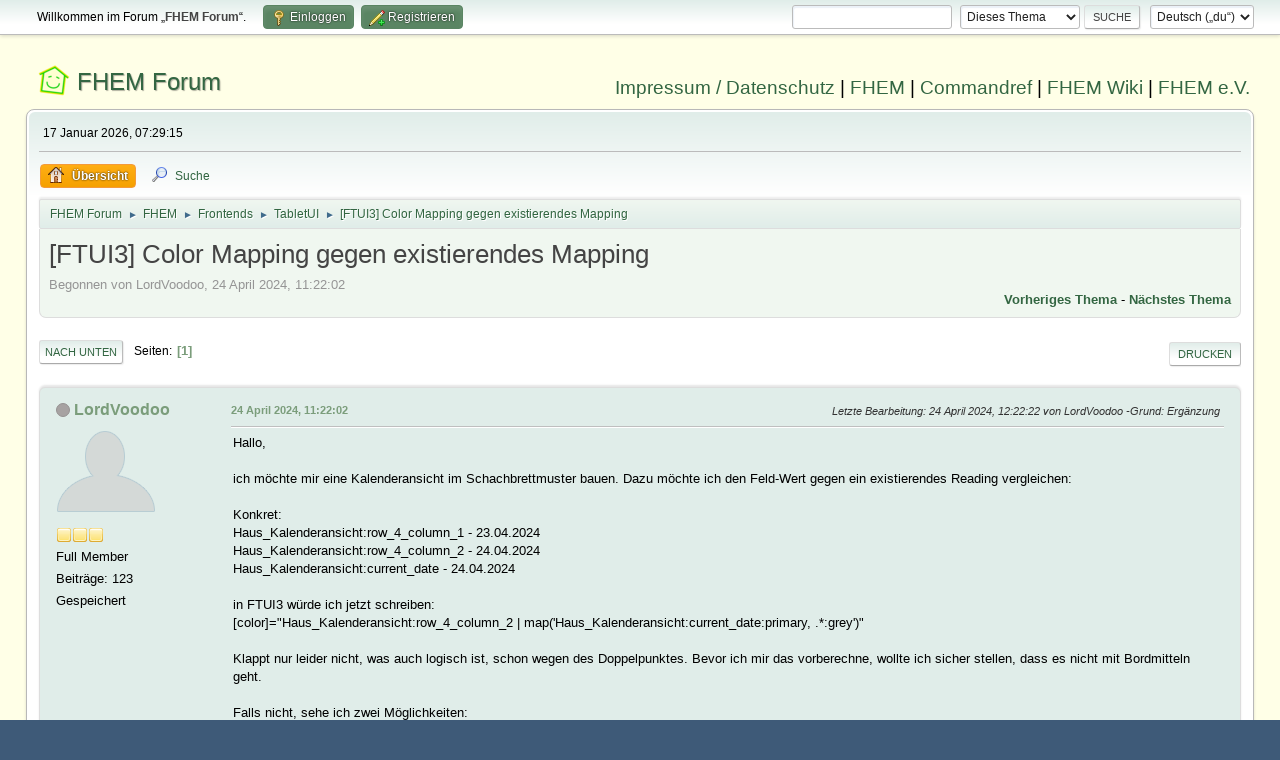

--- FILE ---
content_type: text/html; charset=UTF-8
request_url: https://forum.fhem.de/index.php?PHPSESSID=d9kdrvcg4bvf2rj11fek8bk213&topic=138020.0
body_size: 10141
content:
<!DOCTYPE html>
<html lang="de-DE">
<head>
	<meta charset="UTF-8">
	<link rel="stylesheet" href="https://forum.fhem.de/Themes/fhem-Curve2-or/css/minified_797187c1393dbb248061534538733c85.css?smf214_1735572118">
	<style>
	.postarea .bbc_img, .list_posts .bbc_img, .post .inner .bbc_img, form#reported_posts .bbc_img, #preview_body .bbc_img { max-width: min(100%,1024px); }
	
	.postarea .bbc_img, .list_posts .bbc_img, .post .inner .bbc_img, form#reported_posts .bbc_img, #preview_body .bbc_img { max-height: 1024px; }
	
	</style><link rel="stylesheet" href="/Themes/core/css/all.min.css">
	<script>
		var smf_theme_url = "https://forum.fhem.de/Themes/fhem-Curve2-or";
		var smf_default_theme_url = "https://forum.fhem.de/Themes/default";
		var smf_images_url = "https://forum.fhem.de/Themes/fhem-Curve2-or/images";
		var smf_smileys_url = "https://forum.fhem.de/Smileys";
		var smf_smiley_sets = "fugue,alienine";
		var smf_smiley_sets_default = "fugue";
		var smf_avatars_url = "https://forum.fhem.de/avatars";
		var smf_scripturl = "https://forum.fhem.de/index.php?PHPSESSID=d9kdrvcg4bvf2rj11fek8bk213&amp;";
		var smf_iso_case_folding = false;
		var smf_charset = "UTF-8";
		var smf_session_id = "f0e2474911cc3fb778d7b65ef2c688c6";
		var smf_session_var = "d24491817";
		var smf_member_id = 0;
		var ajax_notification_text = 'Lade...';
		var help_popup_heading_text = 'Alles zu kompliziert? Lass es mich erklären:';
		var banned_text = 'Gast, du bist aus diesem Forum verbannt!';
		var smf_txt_expand = 'Erweitern';
		var smf_txt_shrink = 'Verringern';
		var smf_collapseAlt = 'Verstecken';
		var smf_expandAlt = 'Zeige';
		var smf_quote_expand = false;
		var allow_xhjr_credentials = false;
	</script>
	<script src="https://forum.fhem.de/Themes/default/scripts/jquery-3.6.3.min.js"></script>
	<script src="https://forum.fhem.de/Themes/default/scripts/jquery.sceditor.bbcode.min.js?smf214_1735572118"></script>
	<script src="https://forum.fhem.de/Themes/fhem-Curve2-or/scripts/minified_d08c307797249ed3783167acabebf201.js?smf214_1735572118"></script>
	<script src="https://forum.fhem.de/Themes/fhem-Curve2-or/scripts/minified_cdd6427eb78962e25750a13ac053f836.js?smf214_1735572118" defer></script>
	<script>
		var smf_smileys_url = 'https://forum.fhem.de/Smileys/fugue';
		var bbc_quote_from = 'Zitat von';
		var bbc_quote = 'Zitat';
		var bbc_search_on = 'am';
	var smf_you_sure ='Bist du sicher, dass du das tun möchtest?';
	</script>
	<title>[FTUI3] Color Mapping gegen existierendes Mapping</title>
	<meta name="viewport" content="width=device-width, initial-scale=1">
	<meta property="og:site_name" content="FHEM Forum">
	<meta property="og:title" content="[FTUI3] Color Mapping gegen existierendes Mapping">
	<meta name="keywords" content="FHEM, Intelligentes Haus, Intelligentes Wohnen, Smart Home, Hausautomation, Haussteuerung, Smart Metering, Funk-Haussteuerung, Haustechnik, FS20, Homematic, 1-Wire, FHT, FHZ1000, FHZ1300, X10, Lichtsteuerung, Heizungssteuerung, Energiezähler, ELV, Conrad, EQ3">
	<meta property="og:url" content="https://forum.fhem.de/index.php?PHPSESSID=d9kdrvcg4bvf2rj11fek8bk213&amp;topic=138020.0">
	<meta property="og:description" content="[FTUI3] Color Mapping gegen existierendes Mapping">
	<meta name="description" content="[FTUI3] Color Mapping gegen existierendes Mapping">
	<meta name="theme-color" content="#557EA0">
	<link rel="canonical" href="https://forum.fhem.de/index.php?topic=138020.0">
	<link rel="help" href="https://forum.fhem.de/index.php?PHPSESSID=d9kdrvcg4bvf2rj11fek8bk213&amp;action=help">
	<link rel="contents" href="https://forum.fhem.de/index.php?PHPSESSID=d9kdrvcg4bvf2rj11fek8bk213&amp;">
	<link rel="search" href="https://forum.fhem.de/index.php?PHPSESSID=d9kdrvcg4bvf2rj11fek8bk213&amp;action=search">
	<link rel="alternate" type="application/rss+xml" title="FHEM Forum - RSS" href="https://forum.fhem.de/index.php?PHPSESSID=d9kdrvcg4bvf2rj11fek8bk213&amp;action=.xml;type=rss2;board=71">
	<link rel="alternate" type="application/atom+xml" title="FHEM Forum - Atom" href="https://forum.fhem.de/index.php?PHPSESSID=d9kdrvcg4bvf2rj11fek8bk213&amp;action=.xml;type=atom;board=71">
	<link rel="index" href="https://forum.fhem.de/index.php?PHPSESSID=d9kdrvcg4bvf2rj11fek8bk213&amp;board=71.0"><style>.vv_special { display:none; }</style>
</head>
<body id="chrome" class="action_messageindex board_71">
<div id="footerfix">
	<div id="top_section">
		<div class="inner_wrap">
			<ul class="floatleft" id="top_info">
				<li class="welcome">
					Willkommen im Forum „<strong>FHEM Forum</strong>“.
				</li>
				<li class="button_login">
					<a href="https://forum.fhem.de/index.php?PHPSESSID=d9kdrvcg4bvf2rj11fek8bk213&amp;action=login" class="open" onclick="return reqOverlayDiv(this.href, 'Einloggen', 'login');">
						<span class="main_icons login"></span>
						<span class="textmenu">Einloggen</span>
					</a>
				</li>
				<li class="button_signup">
					<a href="https://forum.fhem.de/index.php?PHPSESSID=d9kdrvcg4bvf2rj11fek8bk213&amp;action=signup" class="open">
						<span class="main_icons regcenter"></span>
						<span class="textmenu">Registrieren</span>
					</a>
				</li>
			</ul>
			<form id="languages_form" method="get" class="floatright">
				<select id="language_select" name="language" onchange="this.form.submit()">
					<option value="german_informal" selected="selected">Deutsch („du“)</option>
					<option value="english">English</option>
				</select>
				<noscript>
					<input type="submit" value="Los">
				</noscript>
			</form>
			<form id="search_form" class="floatright" action="https://forum.fhem.de/index.php?PHPSESSID=d9kdrvcg4bvf2rj11fek8bk213&amp;action=search2" method="post" accept-charset="UTF-8">
				<input type="search" name="search" value="">&nbsp;
				<select name="search_selection">
					<option value="all">Gesamtes Forum </option>
					<option value="topic" selected>Dieses Thema</option>
					<option value="board">Dieses Board</option>
				</select>
				<input type="hidden" name="sd_topic" value="138020">
				<input type="submit" name="search2" value="Suche" class="button">
				<input type="hidden" name="advanced" value="0">
			</form>
		</div><!-- .inner_wrap -->
	</div><!-- #top_section -->
	<div id="header">
                <h1 class="forumtitle">
                        <a id="top" href="https://forum.fhem.de/index.php?PHPSESSID=d9kdrvcg4bvf2rj11fek8bk213&amp;">FHEM Forum</a>
                </h1>
                <div id="siteslogan"><a href="https://fhem.de/Impressum.html" target=_new>Impressum / Datenschutz</a> | <a href="https://fhem.de/" target=_new>FHEM</a> | <a href="https://commandref.fhem.de/" target=_new>Commandref</a> | <a href="https://wiki.fhem.de/" target=_new>FHEM Wiki</a> | <a href="https://verein.fhem.de/" target=_new>FHEM e.V.</a></div>
        </div>
	<div id="wrapper">
		<div id="upper_section">
			<div id="inner_section">
				<div id="inner_wrap" class="hide_720">
					<div class="user">
						<time datetime="2026-01-17T06:29:15Z">17 Januar 2026, 07:29:15</time>
					</div>
				</div>
				<a class="mobile_user_menu">
					<span class="menu_icon"></span>
					<span class="text_menu">Hauptmenü</span>
				</a>
				<div id="main_menu">
					<div id="mobile_user_menu" class="popup_container">
						<div class="popup_window description">
							<div class="popup_heading">Hauptmenü
								<a href="javascript:void(0);" class="main_icons hide_popup"></a>
							</div>
							
					<ul class="dropmenu menu_nav">
						<li class="button_home">
							<a class="active" href="https://forum.fhem.de/index.php?PHPSESSID=d9kdrvcg4bvf2rj11fek8bk213&amp;">
								<span class="main_icons home"></span><span class="textmenu">Übersicht</span>
							</a>
						</li>
						<li class="button_search">
							<a href="https://forum.fhem.de/index.php?PHPSESSID=d9kdrvcg4bvf2rj11fek8bk213&amp;action=search">
								<span class="main_icons search"></span><span class="textmenu">Suche</span>
							</a>
						</li>
					</ul><!-- .menu_nav -->
						</div>
					</div>
				</div>
				<div class="navigate_section">
					<ul>
						<li>
							<a href="https://forum.fhem.de/index.php?PHPSESSID=d9kdrvcg4bvf2rj11fek8bk213&amp;"><span>FHEM Forum</span></a>
						</li>
						<li>
							<span class="dividers"> &#9658; </span>
							<a href="https://forum.fhem.de/index.php?PHPSESSID=d9kdrvcg4bvf2rj11fek8bk213&amp;#c8"><span>FHEM</span></a>
						</li>
						<li>
							<span class="dividers"> &#9658; </span>
							<a href="https://forum.fhem.de/index.php?PHPSESSID=d9kdrvcg4bvf2rj11fek8bk213&amp;board=19.0"><span>Frontends</span></a>
						</li>
						<li>
							<span class="dividers"> &#9658; </span>
							<a href="https://forum.fhem.de/index.php?PHPSESSID=d9kdrvcg4bvf2rj11fek8bk213&amp;board=71.0"><span>TabletUI</span></a>
						</li>
						<li class="last">
							<span class="dividers"> &#9658; </span>
							<a href="https://forum.fhem.de/index.php?PHPSESSID=d9kdrvcg4bvf2rj11fek8bk213&amp;topic=138020.0"><span>[FTUI3] Color Mapping gegen existierendes Mapping</span></a>
						</li>
					</ul>
				</div><!-- .navigate_section -->
			</div><!-- #inner_section -->
		</div><!-- #upper_section -->
		<div id="content_section">
			<div id="main_content_section">
		<div id="display_head" class="information">
			<h2 class="display_title">
				<span id="top_subject">[FTUI3] Color Mapping gegen existierendes Mapping</span>
			</h2>
			<p>Begonnen von LordVoodoo, 24 April 2024, 11:22:02</p>
			<span class="nextlinks floatright"><a href="https://forum.fhem.de/index.php?PHPSESSID=d9kdrvcg4bvf2rj11fek8bk213&amp;topic=138020.0;prev_next=prev#new">Vorheriges Thema</a> - <a href="https://forum.fhem.de/index.php?PHPSESSID=d9kdrvcg4bvf2rj11fek8bk213&amp;topic=138020.0;prev_next=next#new">Nächstes Thema</a></span>
		</div><!-- #display_head -->
		
		<div class="pagesection top">
			
		<div class="buttonlist floatright">
			
				<a class="button button_strip_print" href="https://forum.fhem.de/index.php?PHPSESSID=d9kdrvcg4bvf2rj11fek8bk213&amp;action=printpage;topic=138020.0"  rel="nofollow">Drucken</a>
		</div>
			 
			<div class="pagelinks floatleft">
				<a href="#bot" class="button">Nach unten</a>
				<span class="pages">Seiten</span><span class="current_page">1</span> 
			</div>
		<div class="mobile_buttons floatright">
			<a class="button mobile_act">Benutzer-Aktionen</a>
			
		</div>
		</div>
		<div id="forumposts">
			<form action="https://forum.fhem.de/index.php?PHPSESSID=d9kdrvcg4bvf2rj11fek8bk213&amp;action=quickmod2;topic=138020.0" method="post" accept-charset="UTF-8" name="quickModForm" id="quickModForm" onsubmit="return oQuickModify.bInEditMode ? oQuickModify.modifySave('f0e2474911cc3fb778d7b65ef2c688c6', 'd24491817') : false">
				<div class="windowbg" id="msg1311702">
					
					<div class="post_wrapper">
						<div class="poster">
							<h4>
								<span class="off" title="Offline"></span>
								<a href="https://forum.fhem.de/index.php?PHPSESSID=d9kdrvcg4bvf2rj11fek8bk213&amp;action=profile;u=12321" title="Profil von LordVoodoo ansehen">LordVoodoo</a>
							</h4>
							<ul class="user_info">
								<li class="avatar">
									<a href="https://forum.fhem.de/index.php?PHPSESSID=d9kdrvcg4bvf2rj11fek8bk213&amp;action=profile;u=12321"><img class="avatar" src="https://forum.fhem.de/avatars/default.png" alt=""></a>
								</li>
								<li class="icons"><img src="https://forum.fhem.de/Themes/fhem-Curve2-or/images/membericons/icon.png" alt="*"><img src="https://forum.fhem.de/Themes/fhem-Curve2-or/images/membericons/icon.png" alt="*"><img src="https://forum.fhem.de/Themes/fhem-Curve2-or/images/membericons/icon.png" alt="*"></li>
								<li class="postgroup">Full Member</li>
								<li class="postcount">Beiträge: 123</li>
								<li class="poster_ip">Gespeichert</li>
							</ul>
						</div><!-- .poster -->
						<div class="postarea">
							<div class="keyinfo">
								<div id="subject_1311702" class="subject_title subject_hidden">
									<a href="https://forum.fhem.de/index.php?PHPSESSID=d9kdrvcg4bvf2rj11fek8bk213&amp;msg=1311702" rel="nofollow">[FTUI3] Color Mapping gegen existierendes Mapping</a>
								</div>
								
								<div class="postinfo">
									<span class="messageicon"  style="position: absolute; z-index: -1;">
										<img src="https://forum.fhem.de/Themes/fhem-Curve2-or/images/post/xx.png" alt="">
									</span>
									<a href="https://forum.fhem.de/index.php?PHPSESSID=d9kdrvcg4bvf2rj11fek8bk213&amp;msg=1311702" rel="nofollow" title="[FTUI3] Color Mapping gegen existierendes Mapping" class="smalltext">24 April 2024, 11:22:02</a>
									<span class="spacer"></span>
									<span class="smalltext modified floatright mvisible" id="modified_1311702"><span class="lastedit">Letzte Bearbeitung</span>: 24 April 2024, 12:22:22 von LordVoodoo&nbsp;<span id="reason" class="lastedit">Grund</span>: Ergänzung
									</span>
								</div>
								<div id="msg_1311702_quick_mod"></div>
							</div><!-- .keyinfo -->
							<div class="post">
								<div class="inner" data-msgid="1311702" id="msg_1311702">
									Hallo,<br><br>ich möchte mir eine Kalenderansicht im Schachbrettmuster bauen. Dazu möchte ich den Feld-Wert gegen ein existierendes Reading vergleichen:<br><br>Konkret:<br>Haus_Kalenderansicht:row_4_column_1 - 23.04.2024<br>Haus_Kalenderansicht:row_4_column_2 - 24.04.2024<br>Haus_Kalenderansicht:current_date - 24.04.2024<br><br>in FTUI3 würde ich jetzt schreiben:<br>[color]=&quot;Haus_Kalenderansicht:row_4_column_2 | map(&#39;Haus_Kalenderansicht:current_date:primary, .*:grey&#39;)&quot;<br><br>Klappt nur leider nicht, was auch logisch ist, schon wegen des Doppelpunktes. Bevor ich mir das vorberechne, wollte ich sicher stellen, dass es nicht mit Bordmitteln geht.<br><br>Falls nicht, sehe ich zwei Möglichkeiten:<br><br>1. Ein Flag setzen und über eine Substr-Funktion auslesen.<br><br>2. Mittels JS-Funktion das aktuelle Datum ermitteln, vergleichen und true/false zurückgeben.
								</div>
							</div><!-- .post -->
							<div class="under_message">
								<ul class="floatleft">
								</ul>
							</div><!-- .under_message -->
						</div><!-- .postarea -->
						<div class="moderatorbar">
						</div><!-- .moderatorbar -->
					</div><!-- .post_wrapper -->
				</div><!-- $message[css_class] -->
				<hr class="post_separator">
				<div class="windowbg" id="msg1311718">
					
					
					<div class="post_wrapper">
						<div class="poster">
							<h4>
								<span class="off" title="Offline"></span>
								<a href="https://forum.fhem.de/index.php?PHPSESSID=d9kdrvcg4bvf2rj11fek8bk213&amp;action=profile;u=32686" title="Profil von yersinia ansehen">yersinia</a>
							</h4>
							<ul class="user_info">
								<li class="avatar">
									<a href="https://forum.fhem.de/index.php?PHPSESSID=d9kdrvcg4bvf2rj11fek8bk213&amp;action=profile;u=32686"><img class="avatar" src="https://forum.fhem.de/custom_avatar/avatar_32686_1553939343.png" alt=""></a>
								</li>
								<li class="icons"><img src="https://forum.fhem.de/Themes/fhem-Curve2-or/images/membericons/icon.png" alt="*"><img src="https://forum.fhem.de/Themes/fhem-Curve2-or/images/membericons/icon.png" alt="*"><img src="https://forum.fhem.de/Themes/fhem-Curve2-or/images/membericons/icon.png" alt="*"><img src="https://forum.fhem.de/Themes/fhem-Curve2-or/images/membericons/icon.png" alt="*"><img src="https://forum.fhem.de/Themes/fhem-Curve2-or/images/membericons/icon.png" alt="*"></li>
								<li class="postgroup">Hero Member</li>
								<li class="postcount">Beiträge: 1.820</li>
								<li class="im_icons">
									<ol>
										<li class="custom cust_gender"><span class=" main_icons gender_0" title="Keins / Keine Angabe"></span></li>
									</ol>
								</li>
								<li class="profile">
									<ol class="profile_icons">
										<li><a href="https://explosm.net/comics/kris-blind" title="Cyanide &amp; Happiness" target="_blank" rel="noopener"><span class="main_icons www centericon" title="Cyanide &amp; Happiness"></span></a></li>
									</ol>
								</li><!-- .profile -->
								<li class="poster_ip">Gespeichert</li>
							</ul>
						</div><!-- .poster -->
						<div class="postarea">
							<div class="keyinfo">
								<div id="subject_1311718" class="subject_title subject_hidden">
									<a href="https://forum.fhem.de/index.php?PHPSESSID=d9kdrvcg4bvf2rj11fek8bk213&amp;msg=1311718" rel="nofollow">Aw: [FTUI3] Color Mapping gegen existierendes Mapping</a>
								</div>
								<span class="page_number floatright">#1</span>
								<div class="postinfo">
									<span class="messageicon"  style="position: absolute; z-index: -1;">
										<img src="https://forum.fhem.de/Themes/fhem-Curve2-or/images/post/xx.png" alt="">
									</span>
									<a href="https://forum.fhem.de/index.php?PHPSESSID=d9kdrvcg4bvf2rj11fek8bk213&amp;msg=1311718" rel="nofollow" title="Antwort #1 - Aw: [FTUI3] Color Mapping gegen existierendes Mapping" class="smalltext">24 April 2024, 13:28:16</a>
									<span class="spacer"></span>
									<span class="smalltext modified floatright mvisible" id="modified_1311718"><span class="lastedit">Letzte Bearbeitung</span>: 24 April 2024, 13:55:35 von yersinia
									</span>
								</div>
								<div id="msg_1311718_quick_mod"></div>
							</div><!-- .keyinfo -->
							<div class="post">
								<div class="inner" data-msgid="1311718" id="msg_1311718">
									Ich denke, dass es nicht so einfach mit Bordmitteln funktionieren würde.<br><br>Ich würde auch eher zu einem userReading oder reading-spezifische Farbdefinition im FHEM-Device raten, da ansonsten die Berechnung auf FTUI3-Seite erfolgt und einiges an Ressourcen kosten könnte. Insbesondere, da die Prüfung bei <i>jedem</i> refresh und für <i>jeden</i> Tag des Kalenderblattes durchgeführt wird. Da <i>kann</i> es effizienter sein, den color-wert aus FHEM zu übernehmen. Auf FHEM-seite musst du eh nur einmal täglich den Farbwert entsprechend berechnen.<br><br>Immerhin setzt du ja auch das Reading irgendwie:<br><div class="codeheader"><span class="code floatleft">Code</span> <a class="codeoperation smf_select_text">Auswählen</a> <a class="codeoperation smf_expand_code hidden" data-shrink-txt="Verringern" data-expand-txt="Erweitern">Erweitern</a></div><code class="bbc_code">Haus_Kalenderansicht:current_date - 24.04.2024</code>demnach würde ich auch dynamisch ein Reading in etwa<br><div class="codeheader"><span class="code floatleft">Code</span> <a class="codeoperation smf_select_text">Auswählen</a> <a class="codeoperation smf_expand_code hidden" data-shrink-txt="Verringern" data-expand-txt="Erweitern">Erweitern</a></div><code class="bbc_code">Haus_Kalenderansicht:row_4_column_1_color grey<br>Haus_Kalenderansicht:row_4_column_2_color primary</code>generieren und in FTUI3 dann<br><div class="codeheader"><span class="code floatleft">Code</span> <a class="codeoperation smf_select_text">Auswählen</a> <a class="codeoperation smf_expand_code hidden" data-shrink-txt="Verringern" data-expand-txt="Erweitern">Erweitern</a></div><code class="bbc_code">[color]=&quot;Haus_Kalenderansicht:row_4_column_2_color&quot;</code>nutzen.<br><hr>Allerdings geht es auch in FTUI3, als grober Lösungsansatz:<br><div class="codeheader"><span class="code floatleft">Code</span> <a class="codeoperation smf_select_text">Auswählen</a> <a class="codeoperation smf_expand_code hidden" data-shrink-txt="Verringern" data-expand-txt="Erweitern">Erweitern</a></div><code class="bbc_code">[color]=&quot;Haus_Kalenderansicht:row_4_column_2 | v=&gt;this.v=v; Haus_Kalenderansicht:current_date | t=&gt;t===this.v | map(&#39;true:primary, false:grey&#39;)&quot;</code><br>Evtl fällt @mr_petz noch eine bessere Lösung ein. <img src="https://forum.fhem.de/Smileys/fugue/smiley.png" alt="&#58;&#41;" title="Smiley" class="smiley"><br><br><hr>@setstate: ggf wäre eine pipe<br><div class="codeheader"><span class="code floatleft">Code</span> <a class="codeoperation smf_select_text">Auswählen</a> <a class="codeoperation smf_expand_code hidden" data-shrink-txt="Verringern" data-expand-txt="Erweitern">Erweitern</a></div><code class="bbc_code">isToday()</code>sinnvoll?
								</div>
							</div><!-- .post -->
							<div class="under_message">
								<ul class="floatleft">
								</ul>
							</div><!-- .under_message -->
						</div><!-- .postarea -->
						<div class="moderatorbar">
							<div class="signature" id="msg_1311718_signature">
								viele Grüße, yersinia<br>----<br>FHEM 6.4 (SVN) on RPi 4B with RasPi OS Bookworm (perl 5.36.0) | FTUI<br>nanoCUL-&gt;2x868(1x ser2net)@tsculfw, 1x433@Sduino | MQTT2 | Tasmota | ESPEasy<br>VCCU-&gt;14xSEC-SCo, 7xCC-RT-DN, 5xLC-Bl1PBU-FM, 3xTC-IT-WM-W-EU, 1xPB-2-WM55, 1xLC-Sw1PBU-FM, 1xES-PMSw1-Pl
							</div>
						</div><!-- .moderatorbar -->
					</div><!-- .post_wrapper -->
				</div><!-- $message[css_class] -->
				<hr class="post_separator">
				<div class="windowbg" id="msg1311759">
					
					
					<div class="post_wrapper">
						<div class="poster">
							<h4>
								<span class="off" title="Offline"></span>
								<a href="https://forum.fhem.de/index.php?PHPSESSID=d9kdrvcg4bvf2rj11fek8bk213&amp;action=profile;u=12321" title="Profil von LordVoodoo ansehen">LordVoodoo</a>
							</h4>
							<ul class="user_info">
								<li class="avatar">
									<a href="https://forum.fhem.de/index.php?PHPSESSID=d9kdrvcg4bvf2rj11fek8bk213&amp;action=profile;u=12321"><img class="avatar" src="https://forum.fhem.de/avatars/default.png" alt=""></a>
								</li>
								<li class="icons"><img src="https://forum.fhem.de/Themes/fhem-Curve2-or/images/membericons/icon.png" alt="*"><img src="https://forum.fhem.de/Themes/fhem-Curve2-or/images/membericons/icon.png" alt="*"><img src="https://forum.fhem.de/Themes/fhem-Curve2-or/images/membericons/icon.png" alt="*"></li>
								<li class="postgroup">Full Member</li>
								<li class="postcount">Beiträge: 123</li>
								<li class="poster_ip">Gespeichert</li>
							</ul>
						</div><!-- .poster -->
						<div class="postarea">
							<div class="keyinfo">
								<div id="subject_1311759" class="subject_title subject_hidden">
									<a href="https://forum.fhem.de/index.php?PHPSESSID=d9kdrvcg4bvf2rj11fek8bk213&amp;msg=1311759" rel="nofollow">Aw: [FTUI3] Color Mapping gegen existierendes Mapping</a>
								</div>
								<span class="page_number floatright">#2</span>
								<div class="postinfo">
									<span class="messageicon"  style="position: absolute; z-index: -1;">
										<img src="https://forum.fhem.de/Themes/fhem-Curve2-or/images/post/xx.png" alt="">
									</span>
									<a href="https://forum.fhem.de/index.php?PHPSESSID=d9kdrvcg4bvf2rj11fek8bk213&amp;msg=1311759" rel="nofollow" title="Antwort #2 - Aw: [FTUI3] Color Mapping gegen existierendes Mapping" class="smalltext">25 April 2024, 00:18:14</a>
									<span class="spacer"></span>
									<span class="smalltext modified floatright" id="modified_1311759">
									</span>
								</div>
								<div id="msg_1311759_quick_mod"></div>
							</div><!-- .keyinfo -->
							<div class="post">
								<div class="inner" data-msgid="1311759" id="msg_1311759">
									Ich habe mich den Abend abgemüht am Lösungsansatz von Yersinia, leider ohne Erfolg.<br><br><div class="codeheader"><span class="code floatleft">Code</span> <a class="codeoperation smf_select_text">Auswählen</a> <a class="codeoperation smf_expand_code hidden" data-shrink-txt="Verringern" data-expand-txt="Erweitern">Erweitern</a></div><code class="bbc_code">[color]=&quot;Haus_Kalender_Ansicht:row_3_column_3 | caldate =&gt; this.caldate = caldate; Haus_Kalender_Ansicht:current_date | today =&gt; today === this.caldate | map(&#39;true:ok, false:error&#39;)&quot;</code>
								</div>
							</div><!-- .post -->
							<div class="under_message">
								<ul class="floatleft">
								</ul>
							</div><!-- .under_message -->
						</div><!-- .postarea -->
						<div class="moderatorbar">
						</div><!-- .moderatorbar -->
					</div><!-- .post_wrapper -->
				</div><!-- $message[css_class] -->
				<hr class="post_separator">
				<div class="windowbg" id="msg1311762">
					
					
					<div class="post_wrapper">
						<div class="poster">
							<h4>
								<span class="off" title="Offline"></span>
								<a href="https://forum.fhem.de/index.php?PHPSESSID=d9kdrvcg4bvf2rj11fek8bk213&amp;action=profile;u=32686" title="Profil von yersinia ansehen">yersinia</a>
							</h4>
							<ul class="user_info">
								<li class="avatar">
									<a href="https://forum.fhem.de/index.php?PHPSESSID=d9kdrvcg4bvf2rj11fek8bk213&amp;action=profile;u=32686"><img class="avatar" src="https://forum.fhem.de/custom_avatar/avatar_32686_1553939343.png" alt=""></a>
								</li>
								<li class="icons"><img src="https://forum.fhem.de/Themes/fhem-Curve2-or/images/membericons/icon.png" alt="*"><img src="https://forum.fhem.de/Themes/fhem-Curve2-or/images/membericons/icon.png" alt="*"><img src="https://forum.fhem.de/Themes/fhem-Curve2-or/images/membericons/icon.png" alt="*"><img src="https://forum.fhem.de/Themes/fhem-Curve2-or/images/membericons/icon.png" alt="*"><img src="https://forum.fhem.de/Themes/fhem-Curve2-or/images/membericons/icon.png" alt="*"></li>
								<li class="postgroup">Hero Member</li>
								<li class="postcount">Beiträge: 1.820</li>
								<li class="im_icons">
									<ol>
										<li class="custom cust_gender"><span class=" main_icons gender_0" title="Keins / Keine Angabe"></span></li>
									</ol>
								</li>
								<li class="profile">
									<ol class="profile_icons">
										<li><a href="https://explosm.net/comics/kris-blind" title="Cyanide &amp; Happiness" target="_blank" rel="noopener"><span class="main_icons www centericon" title="Cyanide &amp; Happiness"></span></a></li>
									</ol>
								</li><!-- .profile -->
								<li class="poster_ip">Gespeichert</li>
							</ul>
						</div><!-- .poster -->
						<div class="postarea">
							<div class="keyinfo">
								<div id="subject_1311762" class="subject_title subject_hidden">
									<a href="https://forum.fhem.de/index.php?PHPSESSID=d9kdrvcg4bvf2rj11fek8bk213&amp;msg=1311762" rel="nofollow">Aw: [FTUI3] Color Mapping gegen existierendes Mapping</a>
								</div>
								<span class="page_number floatright">#3</span>
								<div class="postinfo">
									<span class="messageicon"  style="position: absolute; z-index: -1;">
										<img src="https://forum.fhem.de/Themes/fhem-Curve2-or/images/post/xx.png" alt="">
									</span>
									<a href="https://forum.fhem.de/index.php?PHPSESSID=d9kdrvcg4bvf2rj11fek8bk213&amp;msg=1311762" rel="nofollow" title="Antwort #3 - Aw: [FTUI3] Color Mapping gegen existierendes Mapping" class="smalltext">25 April 2024, 08:14:21</a>
									<span class="spacer"></span>
									<span class="smalltext modified floatright" id="modified_1311762">
									</span>
								</div>
								<div id="msg_1311762_quick_mod"></div>
							</div><!-- .keyinfo -->
							<div class="post">
								<div class="inner" data-msgid="1311762" id="msg_1311762">
									<blockquote class="bbc_standard_quote"><cite><a href="https://forum.fhem.de/index.php?PHPSESSID=d9kdrvcg4bvf2rj11fek8bk213&amp;msg=1311759">Zitat von: LordVoodoo am 25 April 2024, 00:18:14</a></cite><div class="codeheader"><span class="code floatleft">Code</span> <a class="codeoperation smf_select_text">Auswählen</a> <a class="codeoperation smf_expand_code hidden" data-shrink-txt="Verringern" data-expand-txt="Erweitern">Erweitern</a></div><code class="bbc_code">[color]=&quot;Haus_Kalender_Ansicht:row_3_column_3 | caldate =&gt; this.caldate = caldate; Haus_Kalender_Ansicht:current_date | today =&gt; today === this.caldate | map(&#39;true:ok, false:error&#39;)&quot;</code></blockquote>komisch, sieht irgendwie nicht nach<br><div class="codeheader"><span class="code floatleft">Code</span> <a class="codeoperation smf_select_text">Auswählen</a> <a class="codeoperation smf_expand_code hidden" data-shrink-txt="Verringern" data-expand-txt="Erweitern">Erweitern</a></div><code class="bbc_code">[color]=&quot;Haus_Kalenderansicht:row_4_column_2 | v=&gt;this.v=v; Haus_Kalenderansicht:current_date | t=&gt;t===this.v | map(&#39;true:primary, false:grey&#39;)&quot;</code>aus. Hast du es genauso probiert?<br>Mit den spärlichen, von dir bisher zur Verfügung gestellten Device-Information funktioniert dies bei mir.
								</div>
							</div><!-- .post -->
							<div class="under_message">
								<ul class="floatleft">
								</ul>
							</div><!-- .under_message -->
						</div><!-- .postarea -->
						<div class="moderatorbar">
							<div class="signature" id="msg_1311762_signature">
								viele Grüße, yersinia<br>----<br>FHEM 6.4 (SVN) on RPi 4B with RasPi OS Bookworm (perl 5.36.0) | FTUI<br>nanoCUL-&gt;2x868(1x ser2net)@tsculfw, 1x433@Sduino | MQTT2 | Tasmota | ESPEasy<br>VCCU-&gt;14xSEC-SCo, 7xCC-RT-DN, 5xLC-Bl1PBU-FM, 3xTC-IT-WM-W-EU, 1xPB-2-WM55, 1xLC-Sw1PBU-FM, 1xES-PMSw1-Pl
							</div>
						</div><!-- .moderatorbar -->
					</div><!-- .post_wrapper -->
				</div><!-- $message[css_class] -->
				<hr class="post_separator">
				<div class="windowbg" id="msg1311792">
					
					
					<div class="post_wrapper">
						<div class="poster">
							<h4>
								<span class="off" title="Offline"></span>
								<a href="https://forum.fhem.de/index.php?PHPSESSID=d9kdrvcg4bvf2rj11fek8bk213&amp;action=profile;u=12321" title="Profil von LordVoodoo ansehen">LordVoodoo</a>
							</h4>
							<ul class="user_info">
								<li class="avatar">
									<a href="https://forum.fhem.de/index.php?PHPSESSID=d9kdrvcg4bvf2rj11fek8bk213&amp;action=profile;u=12321"><img class="avatar" src="https://forum.fhem.de/avatars/default.png" alt=""></a>
								</li>
								<li class="icons"><img src="https://forum.fhem.de/Themes/fhem-Curve2-or/images/membericons/icon.png" alt="*"><img src="https://forum.fhem.de/Themes/fhem-Curve2-or/images/membericons/icon.png" alt="*"><img src="https://forum.fhem.de/Themes/fhem-Curve2-or/images/membericons/icon.png" alt="*"></li>
								<li class="postgroup">Full Member</li>
								<li class="postcount">Beiträge: 123</li>
								<li class="poster_ip">Gespeichert</li>
							</ul>
						</div><!-- .poster -->
						<div class="postarea">
							<div class="keyinfo">
								<div id="subject_1311792" class="subject_title subject_hidden">
									<a href="https://forum.fhem.de/index.php?PHPSESSID=d9kdrvcg4bvf2rj11fek8bk213&amp;msg=1311792" rel="nofollow">Aw: [FTUI3] Color Mapping gegen existierendes Mapping</a>
								</div>
								<span class="page_number floatright">#4</span>
								<div class="postinfo">
									<span class="messageicon"  style="position: absolute; z-index: -1;">
										<img src="https://forum.fhem.de/Themes/fhem-Curve2-or/images/post/xx.png" alt="">
									</span>
									<a href="https://forum.fhem.de/index.php?PHPSESSID=d9kdrvcg4bvf2rj11fek8bk213&amp;msg=1311792" rel="nofollow" title="Antwort #4 - Aw: [FTUI3] Color Mapping gegen existierendes Mapping" class="smalltext">25 April 2024, 15:41:50</a>
									<span class="spacer"></span>
									<span class="smalltext modified floatright" id="modified_1311792">
									</span>
								</div>
								<div id="msg_1311792_quick_mod"></div>
							</div><!-- .keyinfo -->
							<div class="post">
								<div class="inner" data-msgid="1311792" id="msg_1311792">
									Dann probiere ich das nochmal aus, danke fürs Ausprobieren.<br><br>Diese ,,Kurzschreibweise" mit =&gt; macht mir Probleme im Verständnis.<br><br>Die Anweisung: t=&gt;this.t=t, bedeutet eigentlich ,,nur", Stelle die Variable ,,t" im (lokalen) Umfeld der Ausführung bereit. Langform wäre:<br><div class="codeheader"><span class="code floatleft">Code</span> <a class="codeoperation smf_select_text">Auswählen</a> <a class="codeoperation smf_expand_code hidden" data-shrink-txt="Verringern" data-expand-txt="Erweitern">Erweitern</a></div><code class="bbc_code">let var t;<br>function t_assign(t)<br>{<br>&nbsp; this.t = t;<br>}</code><br>Korrekt?<br><br>Eine Frage noch? Wieso nutzt Du ,,t" und ,,v"? Für Today und Value? Sind die frei gewählt oder tiefere Bedeutung?
								</div>
							</div><!-- .post -->
							<div class="under_message">
								<ul class="floatleft">
								</ul>
							</div><!-- .under_message -->
						</div><!-- .postarea -->
						<div class="moderatorbar">
						</div><!-- .moderatorbar -->
					</div><!-- .post_wrapper -->
				</div><!-- $message[css_class] -->
				<hr class="post_separator">
				<div class="windowbg" id="msg1311794">
					
					
					<div class="post_wrapper">
						<div class="poster">
							<h4>
								<span class="off" title="Offline"></span>
								<a href="https://forum.fhem.de/index.php?PHPSESSID=d9kdrvcg4bvf2rj11fek8bk213&amp;action=profile;u=32686" title="Profil von yersinia ansehen">yersinia</a>
							</h4>
							<ul class="user_info">
								<li class="avatar">
									<a href="https://forum.fhem.de/index.php?PHPSESSID=d9kdrvcg4bvf2rj11fek8bk213&amp;action=profile;u=32686"><img class="avatar" src="https://forum.fhem.de/custom_avatar/avatar_32686_1553939343.png" alt=""></a>
								</li>
								<li class="icons"><img src="https://forum.fhem.de/Themes/fhem-Curve2-or/images/membericons/icon.png" alt="*"><img src="https://forum.fhem.de/Themes/fhem-Curve2-or/images/membericons/icon.png" alt="*"><img src="https://forum.fhem.de/Themes/fhem-Curve2-or/images/membericons/icon.png" alt="*"><img src="https://forum.fhem.de/Themes/fhem-Curve2-or/images/membericons/icon.png" alt="*"><img src="https://forum.fhem.de/Themes/fhem-Curve2-or/images/membericons/icon.png" alt="*"></li>
								<li class="postgroup">Hero Member</li>
								<li class="postcount">Beiträge: 1.820</li>
								<li class="im_icons">
									<ol>
										<li class="custom cust_gender"><span class=" main_icons gender_0" title="Keins / Keine Angabe"></span></li>
									</ol>
								</li>
								<li class="profile">
									<ol class="profile_icons">
										<li><a href="https://explosm.net/comics/kris-blind" title="Cyanide &amp; Happiness" target="_blank" rel="noopener"><span class="main_icons www centericon" title="Cyanide &amp; Happiness"></span></a></li>
									</ol>
								</li><!-- .profile -->
								<li class="poster_ip">Gespeichert</li>
							</ul>
						</div><!-- .poster -->
						<div class="postarea">
							<div class="keyinfo">
								<div id="subject_1311794" class="subject_title subject_hidden">
									<a href="https://forum.fhem.de/index.php?PHPSESSID=d9kdrvcg4bvf2rj11fek8bk213&amp;msg=1311794" rel="nofollow">Aw: [FTUI3] Color Mapping gegen existierendes Mapping</a>
								</div>
								<span class="page_number floatright">#5</span>
								<div class="postinfo">
									<span class="messageicon"  style="position: absolute; z-index: -1;">
										<img src="https://forum.fhem.de/Themes/fhem-Curve2-or/images/post/xx.png" alt="">
									</span>
									<a href="https://forum.fhem.de/index.php?PHPSESSID=d9kdrvcg4bvf2rj11fek8bk213&amp;msg=1311794" rel="nofollow" title="Antwort #5 - Aw: [FTUI3] Color Mapping gegen existierendes Mapping" class="smalltext">25 April 2024, 16:26:38</a>
									<span class="spacer"></span>
									<span class="smalltext modified floatright" id="modified_1311794">
									</span>
								</div>
								<div id="msg_1311794_quick_mod"></div>
							</div><!-- .keyinfo -->
							<div class="post">
								<div class="inner" data-msgid="1311794" id="msg_1311794">
									Ja, soweit ich <a href="https://developer.mozilla.org/en-US/docs/Web/JavaScript/Reference/Functions/Arrow_functions" class="bbc_link" target="_blank" rel="noopener">das</a> verstanden habe ist das korrekt. Den Vorschlag hab ich aus mr_petz&#39; Beiträgen aus dem Haupt-Thread übernommen. Möglicherweise musst du noch klammern wegen der Funktion:<br><div class="codeheader"><span class="code floatleft">Code</span> <a class="codeoperation smf_select_text">Auswählen</a> <a class="codeoperation smf_expand_code hidden" data-shrink-txt="Verringern" data-expand-txt="Erweitern">Erweitern</a></div><code class="bbc_code">[color]=&quot;Haus_Kalenderansicht:row_4_column_2 | (v)=&gt;this.v=v; Haus_Kalenderansicht:current_date | (t)=&gt;t===this.v | map(&#39;true:primary, false:grey&#39;)&quot;</code>Grundsätzlich musst du Werte über die pipe an die Funktion übergeben um später den aktuellen Readings-Wert mit einem weiteren Readings-Wert zu vergleichen; dies kann afaik FTUI3 nicht von Haus aus. Daher erst v bilden und später mit t vergleichen; die Bezeichnungen habe ich der Kürze wegen gewählt (<b>v</b>alue, <b>t</b>oday). Zum Debuggen würde ich die Pipe-Kette sukzessive aufbauen und debuggen. Genau genommen wird auch nur ein String-Vergleich durchgeführt, was bei Datumswerten relativ schlampig, aber für die gegebenen Bedingungen uU ausreichend, ist. Nichtsdestotrotz halte ich eine Lösung auf FHEM-Seite für besser.
								</div>
							</div><!-- .post -->
							<div class="under_message">
								<ul class="floatleft">
									<li class="like_count smalltext">
										<a href="https://forum.fhem.de/index.php?PHPSESSID=d9kdrvcg4bvf2rj11fek8bk213&amp;action=likes;sa=view;ltype=msg;like=1311794;d24491817=f0e2474911cc3fb778d7b65ef2c688c6">1 Person(en)</a> gefällt das.
									</li>
								</ul>
							</div><!-- .under_message -->
						</div><!-- .postarea -->
						<div class="moderatorbar">
							<div class="signature" id="msg_1311794_signature">
								viele Grüße, yersinia<br>----<br>FHEM 6.4 (SVN) on RPi 4B with RasPi OS Bookworm (perl 5.36.0) | FTUI<br>nanoCUL-&gt;2x868(1x ser2net)@tsculfw, 1x433@Sduino | MQTT2 | Tasmota | ESPEasy<br>VCCU-&gt;14xSEC-SCo, 7xCC-RT-DN, 5xLC-Bl1PBU-FM, 3xTC-IT-WM-W-EU, 1xPB-2-WM55, 1xLC-Sw1PBU-FM, 1xES-PMSw1-Pl
							</div>
						</div><!-- .moderatorbar -->
					</div><!-- .post_wrapper -->
				</div><!-- $message[css_class] -->
				<hr class="post_separator">
				<div class="windowbg" id="msg1312280">
					
					
					<div class="post_wrapper">
						<div class="poster">
							<h4>
								<span class="off" title="Offline"></span>
								<a href="https://forum.fhem.de/index.php?PHPSESSID=d9kdrvcg4bvf2rj11fek8bk213&amp;action=profile;u=12321" title="Profil von LordVoodoo ansehen">LordVoodoo</a>
							</h4>
							<ul class="user_info">
								<li class="avatar">
									<a href="https://forum.fhem.de/index.php?PHPSESSID=d9kdrvcg4bvf2rj11fek8bk213&amp;action=profile;u=12321"><img class="avatar" src="https://forum.fhem.de/avatars/default.png" alt=""></a>
								</li>
								<li class="icons"><img src="https://forum.fhem.de/Themes/fhem-Curve2-or/images/membericons/icon.png" alt="*"><img src="https://forum.fhem.de/Themes/fhem-Curve2-or/images/membericons/icon.png" alt="*"><img src="https://forum.fhem.de/Themes/fhem-Curve2-or/images/membericons/icon.png" alt="*"></li>
								<li class="postgroup">Full Member</li>
								<li class="postcount">Beiträge: 123</li>
								<li class="poster_ip">Gespeichert</li>
							</ul>
						</div><!-- .poster -->
						<div class="postarea">
							<div class="keyinfo">
								<div id="subject_1312280" class="subject_title subject_hidden">
									<a href="https://forum.fhem.de/index.php?PHPSESSID=d9kdrvcg4bvf2rj11fek8bk213&amp;msg=1312280" rel="nofollow">Aw: [FTUI3] Color Mapping gegen existierendes Mapping</a>
								</div>
								<span class="page_number floatright">#6</span>
								<div class="postinfo">
									<span class="messageicon"  style="position: absolute; z-index: -1;">
										<img src="https://forum.fhem.de/Themes/fhem-Curve2-or/images/post/xx.png" alt="">
									</span>
									<a href="https://forum.fhem.de/index.php?PHPSESSID=d9kdrvcg4bvf2rj11fek8bk213&amp;msg=1312280" rel="nofollow" title="Antwort #6 - Aw: [FTUI3] Color Mapping gegen existierendes Mapping" class="smalltext">30 April 2024, 15:04:27</a>
									<span class="spacer"></span>
									<span class="smalltext modified floatright" id="modified_1312280">
									</span>
								</div>
								<div id="msg_1312280_quick_mod"></div>
							</div><!-- .keyinfo -->
							<div class="post">
								<div class="inner" data-msgid="1312280" id="msg_1312280">
									Irgendwie will es bei mir nicht, aber ich gehe der Idee nach, dass eine Vorberechnung in FHEM besser ist. So ist mein aktueller Stand, man sieht immer fünf Wochen, der aktuelle Tag ist immer in der zweiten Reihe.<br><br>Eine Frage habe ich an der Stelle noch: Kann ich bei einem FTUI-Grid-Tile Element auch ein [(value)] hinterlegen? Ich möchte eine Schaltfläche in Form eines Tiles für die Espressomaschine, bei dieser ist aber nur ein/aus von Bedeutung, mehr Logik braucht es nicht. Oder muss ich das zwingend an ein Button-Element hängen?
								</div>
							</div><!-- .post -->
							<div class="under_message">
								<ul class="floatleft">
									<li class="like_count smalltext">
										<a href="https://forum.fhem.de/index.php?PHPSESSID=d9kdrvcg4bvf2rj11fek8bk213&amp;action=likes;sa=view;ltype=msg;like=1312280;d24491817=f0e2474911cc3fb778d7b65ef2c688c6">1 Person(en)</a> gefällt das.
									</li>
								</ul>
							</div><!-- .under_message -->
						</div><!-- .postarea -->
						<div class="moderatorbar">
						</div><!-- .moderatorbar -->
					</div><!-- .post_wrapper -->
				</div><!-- $message[css_class] -->
				<hr class="post_separator">
				<div class="windowbg" id="msg1312369">
					
					
					<div class="post_wrapper">
						<div class="poster">
							<h4>
								<span class="off" title="Offline"></span>
								<a href="https://forum.fhem.de/index.php?PHPSESSID=d9kdrvcg4bvf2rj11fek8bk213&amp;action=profile;u=32686" title="Profil von yersinia ansehen">yersinia</a>
							</h4>
							<ul class="user_info">
								<li class="avatar">
									<a href="https://forum.fhem.de/index.php?PHPSESSID=d9kdrvcg4bvf2rj11fek8bk213&amp;action=profile;u=32686"><img class="avatar" src="https://forum.fhem.de/custom_avatar/avatar_32686_1553939343.png" alt=""></a>
								</li>
								<li class="icons"><img src="https://forum.fhem.de/Themes/fhem-Curve2-or/images/membericons/icon.png" alt="*"><img src="https://forum.fhem.de/Themes/fhem-Curve2-or/images/membericons/icon.png" alt="*"><img src="https://forum.fhem.de/Themes/fhem-Curve2-or/images/membericons/icon.png" alt="*"><img src="https://forum.fhem.de/Themes/fhem-Curve2-or/images/membericons/icon.png" alt="*"><img src="https://forum.fhem.de/Themes/fhem-Curve2-or/images/membericons/icon.png" alt="*"></li>
								<li class="postgroup">Hero Member</li>
								<li class="postcount">Beiträge: 1.820</li>
								<li class="im_icons">
									<ol>
										<li class="custom cust_gender"><span class=" main_icons gender_0" title="Keins / Keine Angabe"></span></li>
									</ol>
								</li>
								<li class="profile">
									<ol class="profile_icons">
										<li><a href="https://explosm.net/comics/kris-blind" title="Cyanide &amp; Happiness" target="_blank" rel="noopener"><span class="main_icons www centericon" title="Cyanide &amp; Happiness"></span></a></li>
									</ol>
								</li><!-- .profile -->
								<li class="poster_ip">Gespeichert</li>
							</ul>
						</div><!-- .poster -->
						<div class="postarea">
							<div class="keyinfo">
								<div id="subject_1312369" class="subject_title subject_hidden">
									<a href="https://forum.fhem.de/index.php?PHPSESSID=d9kdrvcg4bvf2rj11fek8bk213&amp;msg=1312369" rel="nofollow">Aw: [FTUI3] Color Mapping gegen existierendes Mapping</a>
								</div>
								<span class="page_number floatright">#7</span>
								<div class="postinfo">
									<span class="messageicon"  style="position: absolute; z-index: -1;">
										<img src="https://forum.fhem.de/Themes/fhem-Curve2-or/images/post/xx.png" alt="">
									</span>
									<a href="https://forum.fhem.de/index.php?PHPSESSID=d9kdrvcg4bvf2rj11fek8bk213&amp;msg=1312369" rel="nofollow" title="Antwort #7 - Aw: [FTUI3] Color Mapping gegen existierendes Mapping" class="smalltext">02 Mai 2024, 11:51:25</a>
									<span class="spacer"></span>
									<span class="smalltext modified floatright" id="modified_1312369">
									</span>
								</div>
								<div id="msg_1312369_quick_mod"></div>
							</div><!-- .keyinfo -->
							<div class="post">
								<div class="inner" data-msgid="1312369" id="msg_1312369">
									<blockquote class="bbc_standard_quote"><cite><a href="https://forum.fhem.de/index.php?PHPSESSID=d9kdrvcg4bvf2rj11fek8bk213&amp;msg=1312280">Zitat von: LordVoodoo am 30 April 2024, 15:04:27</a></cite>Irgendwie will es bei mir nicht</blockquote>Auch nicht, wenn du -zu Testzwecken- nur ein oder zwei tiles lädst?<br><blockquote class="bbc_standard_quote"><cite><a href="https://forum.fhem.de/index.php?PHPSESSID=d9kdrvcg4bvf2rj11fek8bk213&amp;msg=1312280">Zitat von: LordVoodoo am 30 April 2024, 15:04:27</a></cite>aber ich gehe der Idee nach, dass eine Vorberechnung in FHEM besser ist.</blockquote>Die Rechenlast könnte FTUI3 auf dem client tatsächlich überfordern; dies ist aber nur eine vorsichtige Vermutung.<br><br><blockquote class="bbc_standard_quote"><cite><a href="https://forum.fhem.de/index.php?PHPSESSID=d9kdrvcg4bvf2rj11fek8bk213&amp;msg=1312280">Zitat von: LordVoodoo am 30 April 2024, 15:04:27</a></cite>Kann ich bei einem FTUI-Grid-Tile Element auch ein [(value)] hinterlegen? Ich möchte eine Schaltfläche in Form eines Tiles für die Espressomaschine, bei dieser ist aber nur ein/aus von Bedeutung, mehr Logik braucht es nicht. Oder muss ich das zwingend an ein Button-Element hängen?</blockquote>Ich kann mir nicht vorstellen, dass ein tile als button vorgesehen ist - ich denke, schon rein vom Konzept her, solltest du einen button nutzen. Du kannst diesen bestimmt über die gesamte tile ziehen.
								</div>
							</div><!-- .post -->
							<div class="under_message">
								<ul class="floatleft">
									<li class="like_count smalltext">
										<a href="https://forum.fhem.de/index.php?PHPSESSID=d9kdrvcg4bvf2rj11fek8bk213&amp;action=likes;sa=view;ltype=msg;like=1312369;d24491817=f0e2474911cc3fb778d7b65ef2c688c6">1 Person(en)</a> gefällt das.
									</li>
								</ul>
							</div><!-- .under_message -->
						</div><!-- .postarea -->
						<div class="moderatorbar">
							<div class="signature" id="msg_1312369_signature">
								viele Grüße, yersinia<br>----<br>FHEM 6.4 (SVN) on RPi 4B with RasPi OS Bookworm (perl 5.36.0) | FTUI<br>nanoCUL-&gt;2x868(1x ser2net)@tsculfw, 1x433@Sduino | MQTT2 | Tasmota | ESPEasy<br>VCCU-&gt;14xSEC-SCo, 7xCC-RT-DN, 5xLC-Bl1PBU-FM, 3xTC-IT-WM-W-EU, 1xPB-2-WM55, 1xLC-Sw1PBU-FM, 1xES-PMSw1-Pl
							</div>
						</div><!-- .moderatorbar -->
					</div><!-- .post_wrapper -->
				</div><!-- $message[css_class] -->
				<hr class="post_separator">
				<div class="windowbg" id="msg1312620">
					
					
					<div class="post_wrapper">
						<div class="poster">
							<h4>
								<span class="off" title="Offline"></span>
								<a href="https://forum.fhem.de/index.php?PHPSESSID=d9kdrvcg4bvf2rj11fek8bk213&amp;action=profile;u=12321" title="Profil von LordVoodoo ansehen">LordVoodoo</a>
							</h4>
							<ul class="user_info">
								<li class="avatar">
									<a href="https://forum.fhem.de/index.php?PHPSESSID=d9kdrvcg4bvf2rj11fek8bk213&amp;action=profile;u=12321"><img class="avatar" src="https://forum.fhem.de/avatars/default.png" alt=""></a>
								</li>
								<li class="icons"><img src="https://forum.fhem.de/Themes/fhem-Curve2-or/images/membericons/icon.png" alt="*"><img src="https://forum.fhem.de/Themes/fhem-Curve2-or/images/membericons/icon.png" alt="*"><img src="https://forum.fhem.de/Themes/fhem-Curve2-or/images/membericons/icon.png" alt="*"></li>
								<li class="postgroup">Full Member</li>
								<li class="postcount">Beiträge: 123</li>
								<li class="poster_ip">Gespeichert</li>
							</ul>
						</div><!-- .poster -->
						<div class="postarea">
							<div class="keyinfo">
								<div id="subject_1312620" class="subject_title subject_hidden">
									<a href="https://forum.fhem.de/index.php?PHPSESSID=d9kdrvcg4bvf2rj11fek8bk213&amp;msg=1312620" rel="nofollow">Aw: [FTUI3] Color Mapping gegen existierendes Mapping</a>
								</div>
								<span class="page_number floatright">#8</span>
								<div class="postinfo">
									<span class="messageicon"  style="position: absolute; z-index: -1;">
										<img src="https://forum.fhem.de/Themes/fhem-Curve2-or/images/post/xx.png" alt="">
									</span>
									<a href="https://forum.fhem.de/index.php?PHPSESSID=d9kdrvcg4bvf2rj11fek8bk213&amp;msg=1312620" rel="nofollow" title="Antwort #8 - Aw: [FTUI3] Color Mapping gegen existierendes Mapping" class="smalltext">06 Mai 2024, 11:28:46</a>
									<span class="spacer"></span>
									<span class="smalltext modified floatright" id="modified_1312620">
									</span>
								</div>
								<div id="msg_1312620_quick_mod"></div>
							</div><!-- .keyinfo -->
							<div class="post">
								<div class="inner" data-msgid="1312620" id="msg_1312620">
									Habe das nun mal mit dem Button ausprobiert.<br><br><ul class="bbc_list"><li>Positioniere ich den Button innerhalb des Tile, bekomme ich keine Zeilenumbrüche mehr.</li><li>Positioniere ich den Button außerhalb des Tile, erhielt ich einen langen blauen Balken über die Gesamtbreite (ohne Text). Klickbar ist die Tile, habe nun color im Button auf transparent gesetzt, muss nun jedoch das Farbmanagement für an/aus zu Fuß erledigen.</li></ul><br><div class="codeheader"><span class="code floatleft">Code</span> <a class="codeoperation smf_select_text">Auswählen</a> <a class="codeoperation smf_expand_code hidden" data-shrink-txt="Verringern" data-expand-txt="Erweitern">Erweitern</a></div><code class="bbc_code">&nbsp; &nbsp; &lt;ftui-button [value]=&quot;EG_Kueche_Espressomaschine:is_on | map(&#39;1:on, 0:off&#39;)&quot; (value)=&quot;EG_Kueche_Espressomaschine&quot; color=&quot;transparent&quot;&gt;<br>&nbsp; &nbsp; &nbsp; &nbsp; &lt;ftui-grid-tile row=&quot;2&quot; col=&quot;9&quot; width=&quot;4&quot; height=&quot;4&quot; shape=&quot;round&quot; [color]=&quot;EG_Kueche_Espressomaschine:is_on | map(&#39;1:light, 0:grey&#39;)&quot;&gt;<br><br>&nbsp; &nbsp; &nbsp; &nbsp; &nbsp; &nbsp; &nbsp; &nbsp; &lt;ftui-row align-items=&quot;center&quot;&gt;<br>&nbsp; &nbsp; &nbsp; &nbsp; &nbsp; &nbsp; &nbsp; &nbsp; &nbsp; &nbsp; &lt;ftui-column width=&quot;90%&quot; align-items=&quot;left&quot;&gt;<br>&nbsp; &nbsp; &nbsp; &nbsp; &nbsp; &nbsp; &nbsp; &nbsp; &nbsp; &nbsp; &nbsp; &nbsp; &nbsp; &nbsp; &lt;ftui-icon width=&quot;60%&quot; height=&quot;60%&quot; name=&quot;coffee&quot; [color]=&quot;EG_Kueche_Espressomaschine:is_on | map(&#39;1:grey, 0:light&#39;)&quot;&gt;&lt;/ftui-icon&gt;<br>&nbsp; &nbsp; &nbsp; &nbsp; &nbsp; &nbsp; &nbsp; &nbsp; &nbsp; &nbsp; &lt;/ftui-column&gt;<br>&nbsp; &nbsp; &nbsp; &nbsp; &nbsp; &nbsp; &nbsp; &nbsp; &lt;/ftui-row&gt;<br>&nbsp; &nbsp; &nbsp; &nbsp; &nbsp; &nbsp; &nbsp; &nbsp; &lt;ftui-row align-items=&quot;right&quot;&gt;<br>&nbsp; &nbsp; &nbsp; &nbsp; &nbsp; &nbsp; &nbsp; &nbsp; &nbsp; &nbsp; &lt;ftui-column width=&quot;94%&quot; align-items=&quot;left&quot;&gt;<br>&nbsp; &nbsp; &nbsp; &nbsp; &nbsp; &nbsp; &nbsp; &nbsp; &nbsp; &nbsp; &nbsp; &nbsp; &lt;ftui-label style=&quot;font-weight:bold;&quot; text-align=&quot;left&quot; text=&quot;Küche&quot; [color]=&quot;EG_Kueche_Espressomaschine:is_on | map(&#39;1:grey, 0:light&#39;)&quot;&gt;&lt;/ftui-label&gt;<br>&nbsp; &nbsp; &nbsp; &nbsp; &nbsp; &nbsp; &nbsp; &nbsp; &nbsp; &nbsp; &lt;/ftui-column&gt;<br>&nbsp; &nbsp; &nbsp; &nbsp; &nbsp; &nbsp; &nbsp; &nbsp; &lt;/ftui-row&gt;<br><br>&nbsp; &nbsp; &nbsp; &nbsp; &nbsp; &nbsp; &nbsp; &nbsp; &lt;ftui-row align-items=&quot;right&quot;&gt;<br>&nbsp; &nbsp; &nbsp; &nbsp; &nbsp; &nbsp; &nbsp; &nbsp; &nbsp; &nbsp; &lt;ftui-column width=&quot;94%&quot; align-items=&quot;left&quot;&gt;<br>&nbsp; &nbsp; &nbsp; &nbsp; &nbsp; &nbsp; &nbsp; &nbsp; &nbsp; &nbsp; &nbsp; &nbsp; &nbsp; &nbsp; &lt;ftui-label&nbsp; text-align=&quot;left&quot; text=&quot;Espressomaschine&quot; [color]=&quot;EG_Kueche_Espressomaschine:is_on | map(&#39;1:grey, 0:light&#39;)&quot;&gt;&lt;/ftui-label&gt;<br>&nbsp; &nbsp; &nbsp; &nbsp; &nbsp; &nbsp; &nbsp; &nbsp; &nbsp; &nbsp; &lt;/ftui-column&gt;<br>&nbsp; &nbsp; &nbsp; &nbsp; &nbsp; &nbsp; &nbsp; &nbsp; &lt;/ftui-row&gt;<br>&nbsp; &nbsp; &nbsp; &nbsp; &nbsp; &nbsp; &nbsp; &nbsp; &lt;ftui-row align-items=&quot;center&quot;&gt;<br>&nbsp; &nbsp; &nbsp; &nbsp; &nbsp; &nbsp; &nbsp; &nbsp; &nbsp; &nbsp; &lt;ftui-column width=&quot;94%&quot;&gt;<br>&nbsp; &nbsp; &nbsp; &nbsp; &nbsp; &nbsp; &nbsp; &nbsp; &nbsp; &nbsp; &nbsp; &nbsp; &lt;ftui-label&nbsp; text-align=&quot;right&quot; [text]=&quot;EG_Kueche_Espressomaschine:is_on | map(&#39;1:an, 0:aus&#39;)&quot; [color]=&quot;EG_Kueche_Espressomaschine:is_on | map(&#39;1:grey, 0:light&#39;)&quot;&gt;&lt;/ftui-label&gt;<br>&nbsp; &nbsp; &nbsp; &nbsp; &nbsp; &nbsp; &nbsp; &nbsp; &nbsp; &nbsp; &lt;/ftui-column&gt;<br>&nbsp; &nbsp; &nbsp; &nbsp; &nbsp; &nbsp; &nbsp; &nbsp; &lt;/ftui-row&gt;<br>&nbsp; &nbsp; &nbsp; &nbsp; &lt;/ftui-grid-tile&gt;<br>&nbsp; &nbsp; &lt;/ftui-button&gt;<br></code>
								</div>
							</div><!-- .post -->
							<div class="under_message">
								<ul class="floatleft">
								</ul>
							</div><!-- .under_message -->
						</div><!-- .postarea -->
						<div class="moderatorbar">
						</div><!-- .moderatorbar -->
					</div><!-- .post_wrapper -->
				</div><!-- $message[css_class] -->
				<hr class="post_separator">
			</form>
		</div><!-- #forumposts -->
		<div class="pagesection">
			
		<div class="buttonlist floatright">
			
				<a class="button button_strip_print" href="https://forum.fhem.de/index.php?PHPSESSID=d9kdrvcg4bvf2rj11fek8bk213&amp;action=printpage;topic=138020.0"  rel="nofollow">Drucken</a>
		</div>
			 
			<div class="pagelinks floatleft">
				<a href="#main_content_section" class="button" id="bot">Nach oben</a>
				<span class="pages">Seiten</span><span class="current_page">1</span> 
			</div>
		<div class="mobile_buttons floatright">
			<a class="button mobile_act">Benutzer-Aktionen</a>
			
		</div>
		</div>
				<div class="navigate_section">
					<ul>
						<li>
							<a href="https://forum.fhem.de/index.php?PHPSESSID=d9kdrvcg4bvf2rj11fek8bk213&amp;"><span>FHEM Forum</span></a>
						</li>
						<li>
							<span class="dividers"> &#9658; </span>
							<a href="https://forum.fhem.de/index.php?PHPSESSID=d9kdrvcg4bvf2rj11fek8bk213&amp;#c8"><span>FHEM</span></a>
						</li>
						<li>
							<span class="dividers"> &#9658; </span>
							<a href="https://forum.fhem.de/index.php?PHPSESSID=d9kdrvcg4bvf2rj11fek8bk213&amp;board=19.0"><span>Frontends</span></a>
						</li>
						<li>
							<span class="dividers"> &#9658; </span>
							<a href="https://forum.fhem.de/index.php?PHPSESSID=d9kdrvcg4bvf2rj11fek8bk213&amp;board=71.0"><span>TabletUI</span></a>
						</li>
						<li class="last">
							<span class="dividers"> &#9658; </span>
							<a href="https://forum.fhem.de/index.php?PHPSESSID=d9kdrvcg4bvf2rj11fek8bk213&amp;topic=138020.0"><span>[FTUI3] Color Mapping gegen existierendes Mapping</span></a>
						</li>
					</ul>
				</div><!-- .navigate_section -->
		<div id="moderationbuttons">
			
		</div>
		<div id="display_jump_to"></div>
		<div id="mobile_action" class="popup_container">
			<div class="popup_window description">
				<div class="popup_heading">
					Benutzer-Aktionen
					<a href="javascript:void(0);" class="main_icons hide_popup"></a>
				</div>
				
		<div class="buttonlist">
			
				<a class="button button_strip_print" href="https://forum.fhem.de/index.php?PHPSESSID=d9kdrvcg4bvf2rj11fek8bk213&amp;action=printpage;topic=138020.0"  rel="nofollow">Drucken</a>
		</div>
			</div>
		</div>
		<script>
			if ('XMLHttpRequest' in window)
			{
				var oQuickModify = new QuickModify({
					sScriptUrl: smf_scripturl,
					sClassName: 'quick_edit',
					bShowModify: true,
					iTopicId: 138020,
					sTemplateBodyEdit: '\n\t\t\t\t\t\t<div id="quick_edit_body_container">\n\t\t\t\t\t\t\t<div id="error_box" class="error"><' + '/div>\n\t\t\t\t\t\t\t<textarea class="editor" name="message" rows="12" tabindex="1">%body%<' + '/textarea><br>\n\t\t\t\t\t\t\t<input type="hidden" name="d24491817" value="f0e2474911cc3fb778d7b65ef2c688c6">\n\t\t\t\t\t\t\t<input type="hidden" name="topic" value="138020">\n\t\t\t\t\t\t\t<input type="hidden" name="msg" value="%msg_id%">\n\t\t\t\t\t\t\t<div class="righttext quickModifyMargin">\n\t\t\t\t\t\t\t\t<input type="submit" name="post" value="Speichern" tabindex="2" onclick="return oQuickModify.modifySave(\'f0e2474911cc3fb778d7b65ef2c688c6\', \'d24491817\');" accesskey="s" class="button"> <input type="submit" name="cancel" value="Abbrechen" tabindex="3" onclick="return oQuickModify.modifyCancel();" class="button">\n\t\t\t\t\t\t\t<' + '/div>\n\t\t\t\t\t\t<' + '/div>',
					sTemplateSubjectEdit: '<input type="text" name="subject" value="%subject%" size="80" maxlength="80" tabindex="4">',
					sTemplateBodyNormal: '%body%',
					sTemplateSubjectNormal: '<a hr'+'ef="' + smf_scripturl + '?topic=138020.msg%msg_id%#msg%msg_id%" rel="nofollow">%subject%<' + '/a>',
					sTemplateTopSubject: '%subject%',
					sTemplateReasonEdit: 'Grund für das Bearbeiten: <input type="text" name="modify_reason" value="%modify_reason%" size="80" maxlength="80" tabindex="5" class="quickModifyMargin">',
					sTemplateReasonNormal: '%modify_text',
					sErrorBorderStyle: '1px solid red'
				});

				aJumpTo[aJumpTo.length] = new JumpTo({
					sContainerId: "display_jump_to",
					sJumpToTemplate: "<label class=\"smalltext jump_to\" for=\"%select_id%\">Gehe zu<" + "/label> %dropdown_list%",
					iCurBoardId: 71,
					iCurBoardChildLevel: 1,
					sCurBoardName: "TabletUI",
					sBoardChildLevelIndicator: "==",
					sBoardPrefix: "=> ",
					sCatSeparator: "-----------------------------",
					sCatPrefix: "",
					sGoButtonLabel: "Los"
				});

				aIconLists[aIconLists.length] = new IconList({
					sBackReference: "aIconLists[" + aIconLists.length + "]",
					sIconIdPrefix: "msg_icon_",
					sScriptUrl: smf_scripturl,
					bShowModify: true,
					iBoardId: 71,
					iTopicId: 138020,
					sSessionId: smf_session_id,
					sSessionVar: smf_session_var,
					sLabelIconList: "Symbol",
					sBoxBackground: "transparent",
					sBoxBackgroundHover: "#ffffff",
					iBoxBorderWidthHover: 1,
					sBoxBorderColorHover: "#adadad" ,
					sContainerBackground: "#ffffff",
					sContainerBorder: "1px solid #adadad",
					sItemBorder: "1px solid #ffffff",
					sItemBorderHover: "1px dotted gray",
					sItemBackground: "transparent",
					sItemBackgroundHover: "#e0e0f0"
				});
			}
		</script>
			<script>
				var verificationpostHandle = new smfCaptcha("https://forum.fhem.de/index.php?PHPSESSID=d9kdrvcg4bvf2rj11fek8bk213&amp;action=verificationcode;vid=post;rand=497279920fb5a8851fa6f26b8459f823", "post", 1);
			</script>
			</div><!-- #main_content_section -->
		</div><!-- #content_section -->
	</div><!-- #wrapper -->
</div><!-- #footerfix -->
	<div id="footer">
		<div class="inner_wrap">
		<ul>
			<li class="floatright"><a href="https://forum.fhem.de/index.php?PHPSESSID=d9kdrvcg4bvf2rj11fek8bk213&amp;action=help">Hilfe</a> | <a href="https://forum.fhem.de/index.php?PHPSESSID=d9kdrvcg4bvf2rj11fek8bk213&amp;action=agreement">Nutzungsbedingungen und Regeln</a> | <a href="#top_section">Nach oben &#9650;</a></li>
			<li class="copyright"><a href="https://forum.fhem.de/index.php?PHPSESSID=d9kdrvcg4bvf2rj11fek8bk213&amp;action=credits" title="Lizenz" target="_blank" rel="noopener">SMF 2.1.4 &copy; 2023</a>, <a href="https://www.simplemachines.org" title="Simple Machines" target="_blank" rel="noopener">Simple Machines</a></li>
		</ul>
		</div>
	</div><!-- #footer -->
<script>
window.addEventListener("DOMContentLoaded", function() {
	function triggerCron()
	{
		$.get('https://forum.fhem.de' + "/cron.php?ts=1768631355");
	}
	window.setTimeout(triggerCron, 1);
		$.sceditor.locale["de"] = {
			"Width (optional):": "Breite (optional):",
			"Height (optional):": "Höhe (optional):",
			"Insert": "Einfügen",
			"Description (optional):": "Beschreibung (optional)",
			"Rows:": "Zeilen:",
			"Cols:": "Spalten:",
			"URL:": "URL:",
			"E-mail:": "E-Mail:",
			"Video URL:": "Video-URL:",
			"More": "Mehr",
			"Close": "Schließen",
			dateFormat: "day.month.year"
		};
});
</script>
</body>
</html>